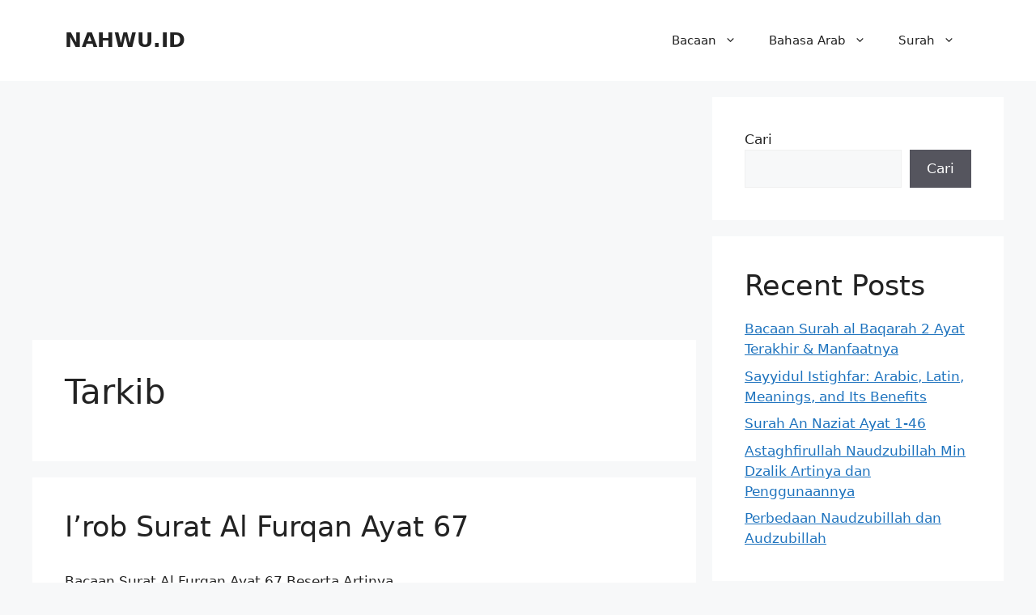

--- FILE ---
content_type: text/html; charset=utf-8
request_url: https://www.google.com/recaptcha/api2/aframe
body_size: 269
content:
<!DOCTYPE HTML><html><head><meta http-equiv="content-type" content="text/html; charset=UTF-8"></head><body><script nonce="ZBorBMqYCx_IRZIwD11K-w">/** Anti-fraud and anti-abuse applications only. See google.com/recaptcha */ try{var clients={'sodar':'https://pagead2.googlesyndication.com/pagead/sodar?'};window.addEventListener("message",function(a){try{if(a.source===window.parent){var b=JSON.parse(a.data);var c=clients[b['id']];if(c){var d=document.createElement('img');d.src=c+b['params']+'&rc='+(localStorage.getItem("rc::a")?sessionStorage.getItem("rc::b"):"");window.document.body.appendChild(d);sessionStorage.setItem("rc::e",parseInt(sessionStorage.getItem("rc::e")||0)+1);localStorage.setItem("rc::h",'1763771991630');}}}catch(b){}});window.parent.postMessage("_grecaptcha_ready", "*");}catch(b){}</script></body></html>